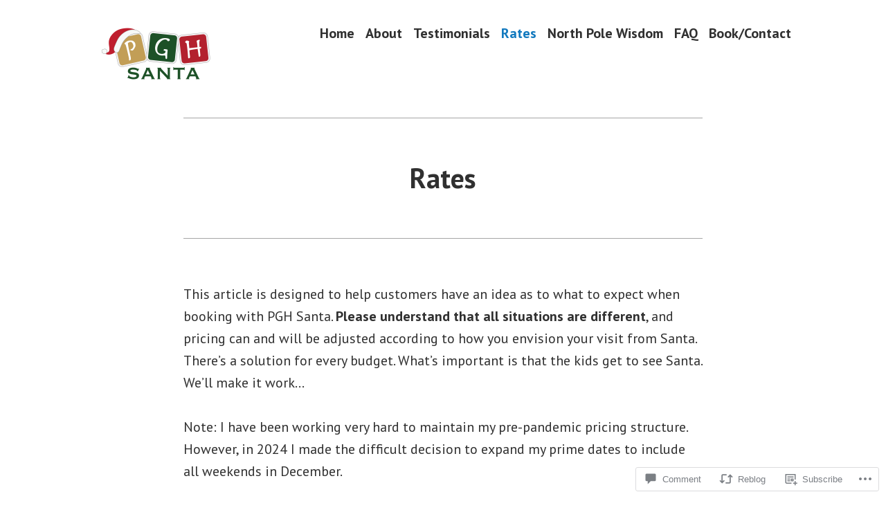

--- FILE ---
content_type: text/css;charset=utf-8
request_url: https://s0.wp.com/?custom-css=1&csblog=c8h2I&cscache=6&csrev=7
body_size: -97
content:
window.dataLayer = window.dataLayer || [];
  function gtag() {
}

window.dataLayer = window.dataLayer || [];
  function gtag() {
}